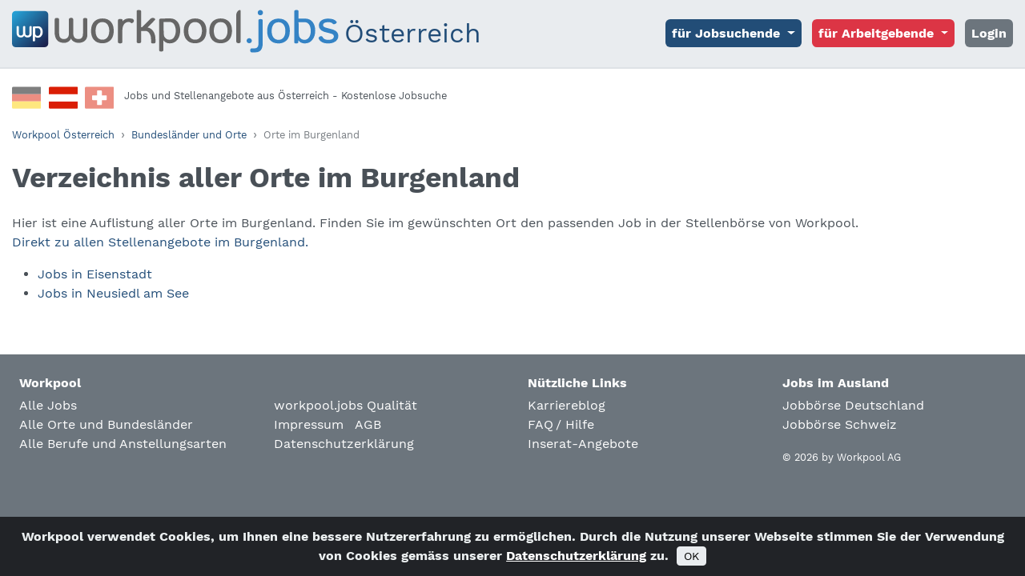

--- FILE ---
content_type: text/html; charset=UTF-8
request_url: https://www.workpool-jobs.at/sitemap-bundesland/burgenland
body_size: 4614
content:
<!DOCTYPE html>
<html lang="de">
<head>
  <meta charset="utf-8" />
  <meta name="viewport" content="width=device-width, initial-scale=1, shrink-to-fit=no" />
  <title>Verzeichnis aller Orte im Burgenland | Workpool Jobs</title>
  <meta name="description" content="Alle wichtigen Orte im Burgenland im Überblick: Jetzt den passenden Job in der Jobbörse finden und direkt bewerben." />
  <meta name="robots" content="index, follow" />
  <link rel="canonical" href="https://www.workpool-jobs.at/sitemap-bundesland/burgenland" />
      <script type="text/javascript">
    function gaOptout() {
      document.cookie = 'optOutPlease=true; expires=Thu, 31 Dec 2099 23:59:59 UTC; path=/';
    }
    if (document.cookie.indexOf('optOutPlease=true') > -1) {
      console.log('GA Tracking deaktiviert');
    }
    else {
      (function(w,d,s,l,i){w[l]=w[l]||[];w[l].push({'gtm.start':
      new Date().getTime(),event:'gtm.js'});var f=d.getElementsByTagName(s)[0],
      j=d.createElement(s),dl=l!='dataLayer'?'&l='+l:'';j.async=true;j.src=
      'https://www.googletagmanager.com/gtm.js?id='+i+dl;f.parentNode.insertBefore(j,f);
      })(window,document,'script','dataLayer','GTM-5V9568XH');
    }
    </script>
    <!-- End Google Tag Manager -->  <link rel="alternate" hreflang="de-AT" href="https://www.workpool-jobs.at/sitemap-bundesland/burgenland" />
  <link rel="alternate" hreflang="x-default" href="https://www.workpool-jobs.ch/sitemap-bundesland/burgenland" />
  <link rel="alternate" hreflang="de-DE" href="https://www.workpool-jobs.de/sitemap-bundesland/burgenland" />
      <link rel="stylesheet" href="/app/js/jquery-confirm/3.3.4/jquery-confirm.min.css" />
<style>
    .jconfirm .jconfirm-box div.jconfirm-content-pane {
        margin-top: 15px;
    }
</style>  <link rel="stylesheet" href="/app/css/style.1759504944.min.css" />
  <link rel="apple-touch-icon" sizes="180x180" href="/favicon/apple-touch-icon.png">
  <link rel="icon" type="image/png" sizes="32x32" href="/favicon/favicon-32x32.png">
  <link rel="icon" type="image/png" sizes="16x16" href="/favicon/favicon-16x16.png">
  <link rel="manifest" href="https://www.workpool-jobs.at/favicon/site.webmanifest">  <link rel="mask-icon" href="/favicon/safari-pinned-tab.svg" color="#006497">
  <link rel="shortcut icon" href="/favicon/favicon.ico">
  <meta name="apple-mobile-web-app-title" content="Workpool">
  <meta name="application-name" content="Workpool">
  <meta name="msapplication-TileColor" content="#006497">
  <meta name="msapplication-config" content="/favicon/browserconfig.xml">
  <meta name="theme-color" content="#006497">
  <meta property="og:title" content="Verzeichnis aller Orte im Burgenland | Workpool Jobs" />
  <meta property="og:type" content="website" />
  <meta property="og:url" content="https://www.workpool-jobs.at/sitemap-bundesland/burgenland" />
  <meta property="og:image" content="https://www.workpool-jobs.at/workpool-og-img-logo.png" />
  <meta property="og:description" content="Alle wichtigen Orte im Burgenland im Überblick: Jetzt den passenden Job in der Jobbörse finden und direkt bewerben." />
  <meta property="og:site_name" content="Jobbörse Workpool Österreich" />
  <meta name="twitter:card" content="summary">
  <meta name="twitter:title" content="Verzeichnis aller Orte im Burgenland | Workpool Jobs">
  <meta name="twitter:description" content="Alle wichtigen Orte im Burgenland im Überblick: Jetzt den passenden Job in der Jobbörse finden und direkt bewerben.">
  <meta name="twitter:image" content="https://www.workpool-jobs.at/workpool-og-img-logo.png">
  <meta itemprop="name" content="Verzeichnis aller Orte im Burgenland | Workpool Jobs">
  <meta itemprop="description" content="Alle wichtigen Orte im Burgenland im Überblick: Jetzt den passenden Job in der Jobbörse finden und direkt bewerben.">
  <meta itemprop="image" content="https://www.workpool-jobs.at/workpool-og-img-logo.png">
    </head>
<body class="bg_standard">
      
  <nav class="navbar navbar-expand-lg fixed-top navbar-light bg-light border-bottom-grau d-print-none">
    <div class="container-fluid">
      <a class="navbar-brand" href="https://www.workpool-jobs.at/" title="workpool.jobs Österreich Home">
        <img src="/app/images/workpool_logo.svg" alt="workpool.jobs Österreich - Logo. Web-Portal für Stellensuchende und Arbeitgeber" class="d-inline-block" /> <span class="d-none align-bottom">Österreich</span>
      </a>
      <button class="navbar-toggler" type="button" data-bs-toggle="collapse" data-bs-target="#navbarWP" aria-controls="navbarWP" aria-expanded="false" aria-label="Toggle navigation">
        <span class="navbar-toggler-icon"></span>
      </button>
      <div class="collapse navbar-collapse" id="navbarWP">
        <ul class="navbar-nav ms-auto">
          <li class="nav-item dropdown">
            <a class="nav-link dropdown-toggle btn btn-dunkelblau text-white" href="#" role="button" data-bs-toggle="dropdown" aria-expanded="false">
              <strong>für Jobsuchende</strong>
            </a>
            <ul class="dropdown-menu">
              <li><a class="dropdown-item" href="https://www.workpool-jobs.at/jobs">Job finden</a></li>
              <li><a class="dropdown-item" href="https://www.workpool-jobs.at/blog/" target="_blank">Karriere-Blog</a></li>
            </ul>
          </li>
          <li class="nav-item dropdown">
            <a class="nav-link dropdown-toggle btn btn-danger text-white" href="#" role="button" data-bs-toggle="dropdown" aria-expanded="false">
              <strong>für Arbeitgebende</strong>
            </a>
            <ul class="dropdown-menu">
              <li><a class="dropdown-item" href="https://www.workpool-jobs.at/wp/inserat-angebote#vorteile">Vorteile</a></li>
              <li><a class="dropdown-item" href="https://www.workpool-jobs.at/wp/inserat-angebote#produkte">Preise</a></li>
              <li><a href="javascript:void(0)" id="login_inserieren" onclick="JaxonjWP.wpModalBetterLoginButton('at', 'stelleninserat'); return false;" class="dropdown-item ajaxbtn">Stelle inserieren</a></li>
              <li><a class="dropdown-item" href="https://www.workpool-jobs.at/wp/inserat-angebote#kontakt">Partner-Angebot</a></li>
            </ul>
          </li><li class="nav-item">
  <a href="javascript:void(0)" id="login" onclick="JaxonjWP.wpModalBetterLoginButton('at', 'loginreg', ''); return false;" class="nav-link btn btn-secondary ajaxbtn text-white"><strong>Login</strong></a></li>
        <li class="nav-item d-lg-none"><a href="javascript:void(0)" onclick="JaxonjWP.wpSaveSessionVars('de')" class="nav-link text-dark"><span class="me-2"><svg xmlns="http://www.w3.org/2000/svg" width="36" height="36" viewBox="0 0 36 36"><title>Workpool Deutschland</title><g><path d="M36.34 13.63h-36.34v-7.57a1.51 1.51 0 0 1 1.51-1.52h33.32a1.51 1.51 0 0 1 1.51 1.52v7.57z"></path><path fill="#da1e05" d="M0 13.63h36.34v9.08h-36.34z"></path><path fill="#FDCF00" d="M36.34 30.28a1.51 1.51 0 0 1-1.51 1.52h-33.32a1.51 1.51 0 0 1-1.51-1.52v-7.57h36.34v7.57z"></path></g></svg></span>Workpool Deutschland</a></li>
        <li class="nav-item d-lg-none"><a href="javascript:void(0)" onclick="JaxonjWP.wpSaveSessionVars('ch')" class="nav-link text-dark"><span class="me-2"><svg xmlns="http://www.w3.org/2000/svg" width="36" height="36" viewBox="0 0 36 36"><title>Workpool Schweiz</title><g><path fill="#DA1E05" d="M36.34 30.28a1.51 1.51 0 0 1-1.51 1.52h-33.32a1.51 1.51 0 0 1-1.51-1.52v-24.22a1.51 1.51 0 0 1 1.51-1.52h33.32a1.51 1.51 0 0 1 1.51 1.52v24.22z"></path><path fill="#FFFFFF" d="M26.5 21.2h-16.66a0.76 0.76 0 0 1-0.75-0.76v-4.54a0.76 0.76 0 0 1 0.75-0.76h16.66a0.76 0.76 0 0 1 0.76 0.76v4.54a0.76 0.76 0 0 1-0.76 0.76z"></path><path fill="#FFFFFF" d="M20.44 27.26h-4.54a0.76 0.76 0 0 1-0.76-0.76v-16.66a0.76 0.76 0 0 1 0.76-0.75h4.54a0.76 0.76 0 0 1 0.76 0.75v16.66a0.76 0.76 0 0 1-0.76 0.76z"></path></g></svg></span>Workpool Schweiz</a></li>
        </ul>
      </div>
    </div>
  </nav>
      <div class="container-fluid main-container bg-white py-5">
          
  <header>
    <div class="d-none d-print-block w-50"><img src="/app/images/workpool_logo.svg" alt="workpool.jobs Österreich - Logo. Web-Portal für Stellensuchende und Arbeitgeber" class="d-inline-block" /> <span class="d-none align-bottom">Österreich</span></div>
    <div class="header_flaggen d-flex flex-row mb-3">
      
        <a href="javascript:void(0)" onclick="JaxonjWP.wpSaveSessionVars('de')" class="d-none d-md-block d-print-none" title="Workpool Deutschland"><svg xmlns="http://www.w3.org/2000/svg" width="36" height="36" viewBox="0 0 36 36"><title>Workpool Deutschland</title><g><path d="M36.34 13.63h-36.34v-7.57a1.51 1.51 0 0 1 1.51-1.52h33.32a1.51 1.51 0 0 1 1.51 1.52v7.57z"></path><path fill="#da1e05" d="M0 13.63h36.34v9.08h-36.34z"></path><path fill="#FDCF00" d="M36.34 30.28a1.51 1.51 0 0 1-1.51 1.52h-33.32a1.51 1.51 0 0 1-1.51-1.52v-7.57h36.34v7.57z"></path></g></svg><span class="d-none">Workpool Deutschland</span></a>
        <span class="active"><svg xmlns="http://www.w3.org/2000/svg" width="36" height="36" viewBox="0 0 36 36"><title>Workpool Österreich</title><g><path fill="#da1e05" d="M36.34 30.28a1.51 1.51 0 0 1-1.51 1.52h-33.32a1.51 1.51 0 0 1-1.51-1.52v-7.57h36.34v7.57z"></path><path fill="#ffffff" d="M0 13.63h36.34v9.08h-36.34z"></path><path fill="#da1e05" d="M36.34 13.63h-36.34v-7.57a1.51 1.51 0 0 1 1.51-1.52h33.32a1.51 1.51 0 0 1 1.51 1.52v7.57z"></path></g></svg><span class="d-none">Workpool Österreich</span></span>
        <a href="javascript:void(0)" onclick="JaxonjWP.wpSaveSessionVars('ch')" class="d-none d-md-block d-print-none" title="Workpool Schweiz"><svg xmlns="http://www.w3.org/2000/svg" width="36" height="36" viewBox="0 0 36 36"><title>Workpool Schweiz</title><g><path fill="#DA1E05" d="M36.34 30.28a1.51 1.51 0 0 1-1.51 1.52h-33.32a1.51 1.51 0 0 1-1.51-1.52v-24.22a1.51 1.51 0 0 1 1.51-1.52h33.32a1.51 1.51 0 0 1 1.51 1.52v24.22z"></path><path fill="#FFFFFF" d="M26.5 21.2h-16.66a0.76 0.76 0 0 1-0.75-0.76v-4.54a0.76 0.76 0 0 1 0.75-0.76h16.66a0.76 0.76 0 0 1 0.76 0.76v4.54a0.76 0.76 0 0 1-0.76 0.76z"></path><path fill="#FFFFFF" d="M20.44 27.26h-4.54a0.76 0.76 0 0 1-0.76-0.76v-16.66a0.76 0.76 0 0 1 0.76-0.75h4.54a0.76 0.76 0 0 1 0.76 0.75v16.66a0.76 0.76 0 0 1-0.76 0.76z"></path></g></svg><span class="d-none">Workpool Schweiz</span></a>
      <div class="d-flex flex-row"><small>Jobs und Stellenangebote aus Österreich - Kostenlose Jobsuche</small></div>
    </div>
  </header>
        
        
  <div id="msg_container">
  <noscript>
    <div class="alert alert-danger" role="alert">Bitte aktivieren Sie JavaScript und öffnen Sie das Browserfenster neu, um das Portal nutzen zu können.</div>
  </noscript></div>
        
    <nav aria-label="breadcrumb">
      <ol class="breadcrumb bg-transparent p-0 mb-1">
        <li class="breadcrumb-item"><a href="https://www.workpool-jobs.at/"><small>Workpool Österreich</small></a></li><li class="breadcrumb-item"><a href="https://www.workpool-jobs.at/sitemap-orte"><small>Bundesländer und Orte</small></a></li><li class="breadcrumb-item active" aria-current="page"><small style="line-height:2">Orte im Burgenland</small></li>
      </ol>
    </nav>
    <script type="application/ld+json"> { "@context": "https://schema.org", "@type": "BreadcrumbList", "itemListElement": [{ "@type": "ListItem", "position": 1, "name": "Workpool Österreich", "item": "https://www.workpool-jobs.at/" }, { "@type": "ListItem", "position": 2, "name": "Bundesländer und Orte", "item": "https://www.workpool-jobs.at/sitemap-orte" }, { "@type": "ListItem", "position": 3, "name": "Orte im Burgenland" } ] } </script>
        <section role="main" class="row">
          
  <div class="inhaltscontainer col-12">
    
    <h1>Verzeichnis aller Orte im Burgenland</h1>
    <p>Hier ist eine Auflistung aller Orte im Burgenland. Finden Sie im gewünschten Ort den passenden Job in der Stellenbörse von Workpool.  <br /><a href="https://www.workpool-jobs.at/burgenland-jobs">Direkt zu allen Stellenangebote im Burgenland.</a></p>
      <ul><li><a href="https://www.workpool-jobs.at/eisenstadt-jobs">Jobs in Eisenstadt</a></li><li><a href="https://www.workpool-jobs.at/neusiedl-jobs">Jobs in Neusiedl am See</a></li></ul>
  </div>
        </section>
      </div>
      
  <footer class="footer-container bg-middle text-white d-print-none">
    <nav class="container-fluid pt-4 pe-3 pb-2 ps-4">
      <div class="row">
        <div class="col-12 col-md-6 col-xl-3">
          <p class="mb-1"><strong>Workpool</strong></p>
          <ul class="list-unstyled">
            <li><a href="https://www.workpool-jobs.at/jobs" class="text-white">Alle Jobs</a></li>
            <li><a href="https://www.workpool-jobs.at/sitemap-orte" class="text-white">Alle Orte und Bundesländer</a></li>
            <li><a href="https://www.workpool-jobs.at/sitemap-berufe" class="text-white">Alle Berufe und Anstellungsarten</a></li>
            
          </ul>
        </div>
        <div class="col-12 col-md-6 col-xl-3">
          <p class="mb-1 d-none d-sm-block">&nbsp;</p>
          <ul class="list-unstyled">
            <li><a href="https://www.workpool-jobs.at/wp/ueber-uns/qualitaet" class="text-white">workpool.jobs Qualität</a></li>
            <li><a href="https://www.workpool-jobs.at/wp/ueber-uns/impressum" class="text-white">Impressum</a> &nbsp; <a href="https://www.workpool-jobs.at/wp/ueber-uns/agb" class="text-white">AGB</a></li>
            <li><a href="https://www.workpool-jobs.at/wp/ueber-uns/impressum/datenschutzerklaerung" class="text-white">Daten&shy;schutz&shy;erklärung</a></li>
          </ul>
        </div>
        <div class="col-12 col-md-6 col-xl-3">
          <p class="mb-1"><strong>Nützliche Links</strong></p>
          <ul class="list-unstyled">
            <li><a href="https://www.workpool-jobs.at/blog" target="_blank" class="text-white">Karriere&shy;blog</a></li>
            <li><a href="https://www.workpool-jobs.at/wp/faq-hilfe" class="text-white">FAQ&thinsp;/ Hilfe</a></li>
            <li><a href="https://www.workpool-jobs.at/wp/inserat-angebote#produkte" class="text-white">Inserat-Angebote</a></li>
          </ul>
        </div>
        <div class="col-12 col-md-6 col-xl-3">
          <p class="mb-1"><strong>Jobs im Ausland</strong></p>
          <ul class="list-unstyled">
            <li><a href="https://www.workpool-jobs.de/" class="text-white" rel="nofollow">Jobbörse Deutschland</a></li><li><a href="https://www.workpool-jobs.ch/" class="text-white" rel="nofollow">Jobbörse Schweiz</a></li>
            <li class="mt-3"><small>&copy; 2026 by Workpool AG</small></li>
          </ul>
        </div>
      </div>
    </nav>
  </footer>
  <a id="js-back-to-top" href="#" class="i_link js-back-to-top d-print-none" role="button" title="nach oben"><svg class="svg-icon" xmlns="http://www.w3.org/2000/svg" width="32" height="32" viewBox="0 0 32 32"><rect class="svg-icon-bg" data-element="frame" x="0" y="0" width="32" height="32" rx="16" ry="16" stroke="none"></rect><g transform="translate(4 4) scale(0.75)"><polygon points="3.586,13 8,17.414 13,12.414 13,31 19,31 19,12.414 24,17.414 28.414,13 16,0.586 "></polygon></g></svg><span class="d-none">top</span></a>
    <div class="alert text-center cookiebanner" role="alert">
    <strong>Work&shy;pool ver&shy;wen&shy;det Coo&shy;kies, um Ih&shy;nen ei&shy;ne bes&shy;se&shy;re Nut&shy;zer&shy;er&shy;fah&shy;rung zu er&shy;mög&shy;li&shy;chen. Durch die Nut&shy;zung un&shy;se&shy;rer Web&shy;sei&shy;te stim&shy;men Sie der Ver&shy;wen&shy;dung von Coo&shy;kies ge&shy;mäss un&shy;se&shy;rer <a href="https://www.workpool-jobs.at/wp/ueber-uns/impressum/datenschutzerklaerung" class="text-white">Da&shy;ten&shy;schutz&shy;er&shy;klä&shy;rung</a> zu. 
    <button type="button" class="btn btn-light btn-sm wpcookieok" aria-label="schliessen">OK</button></strong>
  </div><script>/* <![CDATA[ */
  var js_scrollto = "0";
/* ]]> */</script> 
<script src="/app/js/scripts.1759506287.min.js"></script>
<script type="text/javascript" src="/app/js/jaxon-js-link-to-vendor/jaxon.core.min.js"  charset="UTF-8"></script>

<script type="text/javascript" src="/app/js/jquery-confirm/3.3.4/jquery-confirm.min.js"></script>

<script type="text/javascript"  charset="UTF-8">
/* <![CDATA[ */
try {
    if(typeof jaxon.config == undefined)
        jaxon.config = {};
}
catch(e) {
    jaxon = {};
    jaxon.config = {};
};

jaxon.config.requestURI = "/special/jaxon_ajax.php";
jaxon.config.statusMessages = false;
jaxon.config.waitCursor = true;
jaxon.config.version = "Jaxon 4.x";
jaxon.config.defaultMode = "asynchronous";
jaxon.config.defaultMethod = "POST";
jaxon.config.responseType = "JSON";

JaxonjWP = {};
JaxonjWP.wpCloseJConfirmModal = function() {
    return jaxon.request({ jxncls: 'jWP', jxnmthd: 'wpCloseJConfirmModal' }, { parameters: arguments });
};
JaxonjWP.wpCheckForm = function() {
    return jaxon.request({ jxncls: 'jWP', jxnmthd: 'wpCheckForm' }, { parameters: arguments });
};
JaxonjWP.wpDoRedirect = function() {
    return jaxon.request({ jxncls: 'jWP', jxnmthd: 'wpDoRedirect' }, { parameters: arguments });
};
JaxonjWP.wpModalSaveSearchAsJobMelder = function() {
    return jaxon.request({ jxncls: 'jWP', jxnmthd: 'wpModalSaveSearchAsJobMelder' }, { parameters: arguments });
};
JaxonjWP.wpCheckFormJobMelder = function() {
    return jaxon.request({ jxncls: 'jWP', jxnmthd: 'wpCheckFormJobMelder' }, { parameters: arguments });
};
JaxonjWP.wpModalBetterLoginButton = function() {
    return jaxon.request({ jxncls: 'jWP', jxnmthd: 'wpModalBetterLoginButton' }, { parameters: arguments });
};
JaxonjWP.wpModalBetterLogin = function() {
    return jaxon.request({ jxncls: 'jWP', jxnmthd: 'wpModalBetterLogin' }, { parameters: arguments });
};
JaxonjWP.wpModalBetterForgottenPassword = function() {
    return jaxon.request({ jxncls: 'jWP', jxnmthd: 'wpModalBetterForgottenPassword' }, { parameters: arguments });
};
JaxonjWP.wpModalBetterRegister = function() {
    return jaxon.request({ jxncls: 'jWP', jxnmthd: 'wpModalBetterRegister' }, { parameters: arguments });
};
JaxonjWP.wpMyWpChangeLoginSubmit = function() {
    return jaxon.request({ jxncls: 'jWP', jxnmthd: 'wpMyWpChangeLoginSubmit' }, { parameters: arguments });
};
JaxonjWP.wpLogout = function() {
    return jaxon.request({ jxncls: 'jWP', jxnmthd: 'wpLogout' }, { parameters: arguments });
};
JaxonjWP.wpModalTextWindow = function() {
    return jaxon.request({ jxncls: 'jWP', jxnmthd: 'wpModalTextWindow' }, { parameters: arguments });
};
JaxonjWP.wpModalRestoreRegisterForm = function() {
    return jaxon.request({ jxncls: 'jWP', jxnmthd: 'wpModalRestoreRegisterForm' }, { parameters: arguments });
};
JaxonjWP.wpModalInfoWindow = function() {
    return jaxon.request({ jxncls: 'jWP', jxnmthd: 'wpModalInfoWindow' }, { parameters: arguments });
};
JaxonjWP.wpModalInseratVorschau = function() {
    return jaxon.request({ jxncls: 'jWP', jxnmthd: 'wpModalInseratVorschau' }, { parameters: arguments });
};
JaxonjWP.wpModalLoginAufforderung = function() {
    return jaxon.request({ jxncls: 'jWP', jxnmthd: 'wpModalLoginAufforderung' }, { parameters: arguments });
};
JaxonjWP.wpButtonActonMailto = function() {
    return jaxon.request({ jxncls: 'jWP', jxnmthd: 'wpButtonActonMailto' }, { parameters: arguments });
};
JaxonjWP.wpModalBewerbungFormular = function() {
    return jaxon.request({ jxncls: 'jWP', jxnmthd: 'wpModalBewerbungFormular' }, { parameters: arguments });
};
JaxonjWP.wpModalBewerbungSpeichern = function() {
    return jaxon.request({ jxncls: 'jWP', jxnmthd: 'wpModalBewerbungSpeichern' }, { parameters: arguments });
};
JaxonjWP.wpModalBewerbungVorschau = function() {
    return jaxon.request({ jxncls: 'jWP', jxnmthd: 'wpModalBewerbungVorschau' }, { parameters: arguments });
};
JaxonjWP.wpModalBewerbungSubmit = function() {
    return jaxon.request({ jxncls: 'jWP', jxnmthd: 'wpModalBewerbungSubmit' }, { parameters: arguments });
};
JaxonjWP.wpBewerbungArchivieren = function() {
    return jaxon.request({ jxncls: 'jWP', jxnmthd: 'wpBewerbungArchivieren' }, { parameters: arguments });
};
JaxonjWP.wpPrintDiv = function() {
    return jaxon.request({ jxncls: 'jWP', jxnmthd: 'wpPrintDiv' }, { parameters: arguments });
};
JaxonjWP.wpModalKaufen = function() {
    return jaxon.request({ jxncls: 'jWP', jxnmthd: 'wpModalKaufen' }, { parameters: arguments });
};
JaxonjWP.wpModalKaufenSubmit = function() {
    return jaxon.request({ jxncls: 'jWP', jxnmthd: 'wpModalKaufenSubmit' }, { parameters: arguments });
};
JaxonjWP.wpModalConfirmation = function() {
    return jaxon.request({ jxncls: 'jWP', jxnmthd: 'wpModalConfirmation' }, { parameters: arguments });
};
JaxonjWP.wpModalConfirmationSubmit = function() {
    return jaxon.request({ jxncls: 'jWP', jxnmthd: 'wpModalConfirmationSubmit' }, { parameters: arguments });
};
JaxonjWP.wpModalEmpfehlung = function() {
    return jaxon.request({ jxncls: 'jWP', jxnmthd: 'wpModalEmpfehlung' }, { parameters: arguments });
};
JaxonjWP.wpModalEmpfehlungSubmit = function() {
    return jaxon.request({ jxncls: 'jWP', jxnmthd: 'wpModalEmpfehlungSubmit' }, { parameters: arguments });
};
JaxonjWP.wpInserat2Merkzettel = function() {
    return jaxon.request({ jxncls: 'jWP', jxnmthd: 'wpInserat2Merkzettel' }, { parameters: arguments });
};
JaxonjWP.wpInseratVerwaltungAktion = function() {
    return jaxon.request({ jxncls: 'jWP', jxnmthd: 'wpInseratVerwaltungAktion' }, { parameters: arguments });
};
JaxonjWP.wpErweiterteSucheChangeLand = function() {
    return jaxon.request({ jxncls: 'jWP', jxnmthd: 'wpErweiterteSucheChangeLand' }, { parameters: arguments });
};
JaxonjWP.wpSaveSessionVars = function() {
    return jaxon.request({ jxncls: 'jWP', jxnmthd: 'wpSaveSessionVars' }, { parameters: arguments });
};
JaxonjWP.wpDocumentsChangeTable = function() {
    return jaxon.request({ jxncls: 'jWP', jxnmthd: 'wpDocumentsChangeTable' }, { parameters: arguments });
};
JaxonjWP.wpChangeSort = function() {
    return jaxon.request({ jxncls: 'jWP', jxnmthd: 'wpChangeSort' }, { parameters: arguments });
};

jaxon.dialogs = {};
jaxon.dialogs.jconfirm = {
    dialog: null,
    show: (args) => {
        // Add buttons
        for(key in args.data.buttons)
        {
            button = args.data.buttons[key];
            button.action = button.action !== 'close' ? new Function(button.action) :
                () => jaxon.dialogs.jconfirm.dialog.close();
        }
        args.data.closeIcon = true;
        if((jaxon.dialogs.jconfirm.dialog))
        {
            jaxon.dialogs.jconfirm.dialog.close();
        }
        jaxon.dialogs.jconfirm.dialog = $.confirm(args.data);
    },
    hide: (args) => {
        if((jaxon.dialogs.jconfirm.dialog))
        {
            jaxon.dialogs.jconfirm.dialog.close();
        }
        jaxon.dialogs.jconfirm.dialog = null;
    },
    success: (content, title) => $.alert({content: content, title: title, type: 'green', icon: 'fa fa-success'}),
    info: (content, title) => $.alert({content: content, title: title, type: 'blue', icon: 'fa fa-info'}),
    warning: (content, title) => $.alert({content: content, title: title, type: 'orange', icon: 'fa fa-warning'}),
    error: (content, title) => $.alert({content: content, title: title, type: 'red', icon: 'fa fa-error'}),
    confirm: (question, title, yesCallback, noCallback) => $.confirm({
        title: title,
        content: question,
        buttons: {
            yes: {
                btnClass: "btn-blue",
                text: "Yes",
                action: yesCallback
            },
            no: {
                text: "No",
                action: noCallback ?? (() => {}),
            }
        }
    }),
};

jaxon.dom.ready(function() {
jaxon.command.handler.register("jquery", (args) => jaxon.cmd.script.execute(args));

jaxon.command.handler.register("bags.set", (args) => {
        for (const bag in args.data) {
            jaxon.ajax.parameters.bags[bag] = args.data[bag];
        }
    });

jaxon.command.handler.register("jconfirm.show", jaxon.dialogs.jconfirm.show);
    jaxon.command.handler.register("jconfirm.hide", jaxon.dialogs.jconfirm.hide);
    jaxon.command.handler.register("jconfirm.alert", (args) => $.alert(args.data));
});

    jaxon.command.handler.register("rd", (command) => {
        const { data: sUrl, delay: nDelay } = command;
        if (nDelay <= 0) {
            window.location = sUrl;
            return true;
        }
        window.setTimeout(() => window.location = sUrl, nDelay * 1000);
        return true;
    });

/* ]]> */
</script>
</body>
</html>

--- FILE ---
content_type: image/svg+xml
request_url: https://www.workpool-jobs.at/app/images/workpool_logo.svg
body_size: 302
content:
<?xml version="1.0" encoding="UTF-8" standalone="no"?>
<!DOCTYPE svg PUBLIC "-//W3C//DTD SVG 1.1//EN" "http://www.w3.org/Graphics/SVG/1.1/DTD/svg11.dtd">
<svg width="100%" height="100%" viewBox="0 0 408 54" version="1.1" xmlns="http://www.w3.org/2000/svg" xmlns:xlink="http://www.w3.org/1999/xlink" xml:space="preserve" xmlns:serif="http://www.serif.com/" style="fill-rule:evenodd;clip-rule:evenodd;stroke-linejoin:round;stroke-miterlimit:2;">
    <g transform="matrix(1.00592,0,0,1.00592,-0.903757,-1.82153)">
        <g transform="matrix(1.00226,0,0,1,-0.103825,-0.469971)">
            <path d="M45.898,8.5C45.898,6.016 43.887,4 41.409,4L5.49,4C3.012,4 1,6.016 1,8.5L1,44.5C1,46.984 3.012,49 5.49,49L41.409,49C43.887,49 45.898,46.984 45.898,44.5L45.898,8.5Z" style="fill:url(#_Linear1);"/>
        </g>
        <g transform="matrix(1,0,0,1,-0.634555,11.3639)">
            <g transform="matrix(26,0,0,26,6,25)">
                <path d="M0.569,0.002C0.532,0.002 0.498,-0.007 0.466,-0.025C0.439,-0.041 0.419,-0.061 0.408,-0.085C0.378,-0.027 0.327,0.002 0.258,0.002C0.116,0.002 0.045,-0.08 0.046,-0.243L0.048,-0.501C0.048,-0.528 0.064,-0.542 0.096,-0.542C0.134,-0.542 0.153,-0.528 0.153,-0.501L0.153,-0.26C0.153,-0.201 0.157,-0.161 0.165,-0.14C0.178,-0.106 0.208,-0.088 0.253,-0.088C0.285,-0.088 0.31,-0.098 0.329,-0.119C0.347,-0.138 0.356,-0.163 0.356,-0.194L0.356,-0.501C0.355,-0.515 0.361,-0.526 0.375,-0.534C0.386,-0.541 0.398,-0.544 0.411,-0.544C0.444,-0.544 0.461,-0.53 0.461,-0.501L0.461,-0.214C0.461,-0.13 0.497,-0.088 0.569,-0.088C0.632,-0.088 0.663,-0.127 0.663,-0.203L0.663,-0.5C0.661,-0.514 0.667,-0.525 0.68,-0.533C0.691,-0.539 0.703,-0.542 0.716,-0.542C0.75,-0.542 0.768,-0.528 0.768,-0.501L0.768,-0.175C0.768,-0.118 0.748,-0.074 0.71,-0.042C0.674,-0.013 0.627,0.002 0.569,0.002Z" style="fill:white;fill-rule:nonzero;"/>
            </g>
            <g transform="matrix(26,0,0,26,26.2664,25)">
                <path d="M0.458,-0.074C0.416,-0.014 0.357,0.016 0.281,0.016C0.226,0.016 0.181,-0.004 0.146,-0.043L0.146,0.163C0.143,0.182 0.126,0.191 0.095,0.191C0.063,0.191 0.047,0.182 0.047,0.163L0.047,-0.494C0.047,-0.517 0.065,-0.528 0.101,-0.528L0.257,-0.53C0.262,-0.531 0.272,-0.531 0.286,-0.531C0.361,-0.531 0.418,-0.504 0.459,-0.45C0.496,-0.401 0.514,-0.34 0.514,-0.265C0.514,-0.189 0.496,-0.126 0.458,-0.074ZM0.385,-0.373C0.367,-0.412 0.339,-0.435 0.302,-0.442L0.286,-0.442L0.154,-0.442L0.154,-0.262C0.155,-0.191 0.16,-0.148 0.169,-0.134C0.195,-0.092 0.23,-0.071 0.274,-0.071C0.319,-0.071 0.354,-0.092 0.377,-0.133C0.397,-0.167 0.407,-0.209 0.407,-0.258C0.407,-0.303 0.4,-0.341 0.385,-0.373Z" style="fill:white;fill-rule:nonzero;"/>
            </g>
        </g>
        <g transform="matrix(1.0014,0,0,1,50.8838,43.0261)">
            <g transform="matrix(57,0,0,57,0,0)">
                <path d="M0.569,0.002C0.535,0.002 0.503,-0.006 0.474,-0.022C0.44,-0.04 0.419,-0.064 0.409,-0.094C0.396,-0.064 0.376,-0.041 0.349,-0.024C0.322,-0.007 0.291,0.002 0.258,0.002C0.119,0.002 0.05,-0.079 0.051,-0.242L0.053,-0.506C0.053,-0.53 0.067,-0.542 0.096,-0.542C0.131,-0.542 0.148,-0.53 0.148,-0.506L0.148,-0.259C0.148,-0.198 0.152,-0.157 0.16,-0.136C0.174,-0.099 0.205,-0.081 0.253,-0.081C0.286,-0.081 0.312,-0.091 0.332,-0.112C0.351,-0.133 0.361,-0.16 0.361,-0.192L0.361,-0.505C0.359,-0.517 0.365,-0.527 0.377,-0.535C0.387,-0.541 0.398,-0.544 0.411,-0.544C0.441,-0.544 0.456,-0.531 0.456,-0.506L0.456,-0.213C0.456,-0.125 0.494,-0.081 0.569,-0.081C0.635,-0.081 0.668,-0.121 0.668,-0.202L0.668,-0.504C0.666,-0.517 0.671,-0.526 0.683,-0.533C0.692,-0.539 0.703,-0.542 0.716,-0.542C0.747,-0.542 0.763,-0.53 0.763,-0.505L0.763,-0.174C0.763,-0.118 0.744,-0.074 0.707,-0.042C0.672,-0.013 0.626,0.002 0.569,0.002Z" style="fill:rgb(102,102,102);fill-rule:nonzero;"/>
            </g>
            <g transform="matrix(57,0,0,57,46.3682,0)">
                <path d="M0.404,-0.02C0.365,0.001 0.323,0.011 0.277,0.011C0.196,0.011 0.134,-0.014 0.091,-0.065C0.05,-0.112 0.03,-0.177 0.03,-0.26C0.03,-0.355 0.057,-0.427 0.111,-0.473C0.157,-0.511 0.212,-0.53 0.277,-0.53C0.357,-0.53 0.418,-0.505 0.462,-0.456C0.503,-0.409 0.523,-0.346 0.523,-0.267C0.523,-0.146 0.484,-0.064 0.404,-0.02ZM0.392,-0.392C0.365,-0.432 0.327,-0.451 0.277,-0.451C0.225,-0.451 0.186,-0.431 0.16,-0.391C0.139,-0.357 0.128,-0.313 0.128,-0.26C0.128,-0.206 0.139,-0.162 0.16,-0.128C0.186,-0.088 0.225,-0.067 0.277,-0.067C0.329,-0.067 0.368,-0.088 0.394,-0.13C0.415,-0.164 0.426,-0.208 0.426,-0.262C0.426,-0.315 0.414,-0.358 0.392,-0.392Z" style="fill:rgb(102,102,102);fill-rule:nonzero;"/>
            </g>
            <g transform="matrix(57,0,0,57,78.0688,0)">
                <path d="M0.354,-0.427C0.348,-0.427 0.344,-0.429 0.34,-0.433C0.331,-0.446 0.314,-0.453 0.29,-0.453C0.243,-0.453 0.208,-0.432 0.183,-0.391C0.164,-0.359 0.155,-0.317 0.155,-0.265L0.155,-0.013C0.153,0.005 0.136,0.013 0.104,0.013C0.074,0.013 0.06,0.004 0.06,-0.013L0.06,-0.472L0.06,-0.487L0.06,-0.492C0.06,-0.511 0.077,-0.52 0.112,-0.52C0.143,-0.52 0.159,-0.51 0.159,-0.491L0.159,-0.469C0.195,-0.51 0.242,-0.531 0.297,-0.531C0.345,-0.531 0.375,-0.526 0.389,-0.514C0.4,-0.504 0.406,-0.493 0.406,-0.48C0.406,-0.467 0.401,-0.455 0.39,-0.444C0.379,-0.433 0.367,-0.427 0.354,-0.427Z" style="fill:rgb(102,102,102);fill-rule:nonzero;"/>
            </g>
            <g transform="matrix(57,0,0,57,101.086,0)">
                <path d="M0.419,0.015C0.39,0.015 0.375,0.006 0.375,-0.012L0.375,-0.076C0.375,-0.117 0.367,-0.155 0.349,-0.189C0.329,-0.229 0.3,-0.252 0.264,-0.258L0.247,-0.258L0.158,-0.258L0.158,-0.018C0.158,0 0.141,0.009 0.107,0.009C0.078,0.009 0.063,0 0.063,-0.018L0.063,-0.688C0.063,-0.706 0.078,-0.714 0.108,-0.714C0.141,-0.714 0.158,-0.706 0.158,-0.688L0.158,-0.338L0.179,-0.338L0.356,-0.516C0.374,-0.534 0.393,-0.543 0.414,-0.543C0.425,-0.543 0.436,-0.54 0.446,-0.534C0.459,-0.527 0.465,-0.519 0.465,-0.508C0.465,-0.504 0.463,-0.5 0.459,-0.496L0.299,-0.334C0.357,-0.323 0.401,-0.291 0.431,-0.238C0.458,-0.193 0.471,-0.139 0.471,-0.076L0.471,-0.012C0.469,0.006 0.452,0.015 0.419,0.015Z" style="fill:rgb(102,102,102);fill-rule:nonzero;"/>
            </g>
            <g transform="matrix(57,0,0,57,129.586,0)">
                <path d="M0.455,-0.076C0.413,-0.016 0.355,0.013 0.281,0.013C0.223,0.013 0.176,-0.01 0.141,-0.055L0.141,0.167C0.139,0.183 0.124,0.191 0.095,0.191C0.067,0.191 0.052,0.183 0.052,0.167L0.052,-0.499C0.052,-0.518 0.069,-0.528 0.101,-0.528L0.257,-0.53C0.262,-0.531 0.271,-0.531 0.286,-0.531C0.359,-0.531 0.415,-0.505 0.455,-0.452C0.491,-0.404 0.509,-0.342 0.509,-0.267C0.509,-0.191 0.491,-0.127 0.455,-0.076ZM0.389,-0.378C0.37,-0.419 0.341,-0.444 0.303,-0.451L0.286,-0.451L0.149,-0.451L0.149,-0.263C0.15,-0.191 0.155,-0.147 0.165,-0.132C0.192,-0.088 0.228,-0.066 0.274,-0.066C0.321,-0.066 0.357,-0.087 0.381,-0.13C0.402,-0.166 0.412,-0.209 0.412,-0.26C0.412,-0.305 0.404,-0.345 0.389,-0.378Z" style="fill:rgb(102,102,102);fill-rule:nonzero;"/>
            </g>
            <g transform="matrix(57,0,0,57,161.287,0)">
                <path d="M0.404,-0.02C0.365,0.001 0.323,0.011 0.277,0.011C0.196,0.011 0.134,-0.014 0.091,-0.065C0.05,-0.112 0.03,-0.177 0.03,-0.26C0.03,-0.355 0.057,-0.427 0.111,-0.473C0.157,-0.511 0.212,-0.53 0.277,-0.53C0.357,-0.53 0.418,-0.505 0.462,-0.456C0.503,-0.409 0.523,-0.346 0.523,-0.267C0.523,-0.146 0.484,-0.064 0.404,-0.02ZM0.392,-0.392C0.365,-0.432 0.327,-0.451 0.277,-0.451C0.225,-0.451 0.186,-0.431 0.16,-0.391C0.139,-0.357 0.128,-0.313 0.128,-0.26C0.128,-0.206 0.139,-0.162 0.16,-0.128C0.186,-0.088 0.225,-0.067 0.277,-0.067C0.329,-0.067 0.368,-0.088 0.394,-0.13C0.415,-0.164 0.426,-0.208 0.426,-0.262C0.426,-0.315 0.414,-0.358 0.392,-0.392Z" style="fill:rgb(102,102,102);fill-rule:nonzero;"/>
            </g>
            <g transform="matrix(57,0,0,57,192.987,0)">
                <path d="M0.404,-0.02C0.365,0.001 0.323,0.011 0.277,0.011C0.196,0.011 0.134,-0.014 0.091,-0.065C0.05,-0.112 0.03,-0.177 0.03,-0.26C0.03,-0.355 0.057,-0.427 0.111,-0.473C0.157,-0.511 0.212,-0.53 0.277,-0.53C0.357,-0.53 0.418,-0.505 0.462,-0.456C0.503,-0.409 0.523,-0.346 0.523,-0.267C0.523,-0.146 0.484,-0.064 0.404,-0.02ZM0.392,-0.392C0.365,-0.432 0.327,-0.451 0.277,-0.451C0.225,-0.451 0.186,-0.431 0.16,-0.391C0.139,-0.357 0.128,-0.313 0.128,-0.26C0.128,-0.206 0.139,-0.162 0.16,-0.128C0.186,-0.088 0.225,-0.067 0.277,-0.067C0.329,-0.067 0.368,-0.088 0.394,-0.13C0.415,-0.164 0.426,-0.208 0.426,-0.262C0.426,-0.315 0.414,-0.358 0.392,-0.392Z" style="fill:rgb(102,102,102);fill-rule:nonzero;"/>
            </g>
            <g transform="matrix(57,0,0,57,224.688,0)">
                <path d="M0.11,0.009C0.077,0.009 0.061,-0.003 0.061,-0.028L0.061,-0.62C0.061,-0.638 0.069,-0.658 0.084,-0.679C0.101,-0.702 0.118,-0.713 0.136,-0.713C0.149,-0.713 0.156,-0.703 0.156,-0.683L0.156,-0.028C0.156,-0.003 0.141,0.009 0.11,0.009Z" style="fill:rgb(102,102,102);fill-rule:nonzero;"/>
            </g>
        </g>
        <g transform="matrix(1.0014,0,0,1,287.409,43.2209)">
            <g transform="matrix(57,0,0,57,0,0)">
                <path d="M0.14,0.006C0.123,0.006 0.11,0.001 0.099,-0.01C0.088,-0.02 0.083,-0.033 0.083,-0.048C0.083,-0.063 0.088,-0.076 0.099,-0.087C0.11,-0.097 0.124,-0.103 0.14,-0.103C0.156,-0.103 0.169,-0.097 0.18,-0.087C0.191,-0.076 0.197,-0.063 0.197,-0.048C0.197,-0.033 0.191,-0.02 0.18,-0.009C0.169,0.001 0.155,0.006 0.14,0.006Z" style="fill:rgb(52,131,197);fill-rule:nonzero;"/>
            </g>
            <g transform="matrix(57,0,0,57,15.8364,0)">
                <path d="M0.104,-0.603C0.088,-0.603 0.074,-0.608 0.063,-0.619C0.052,-0.631 0.047,-0.644 0.047,-0.66C0.047,-0.676 0.052,-0.69 0.063,-0.701C0.074,-0.712 0.088,-0.718 0.104,-0.718C0.119,-0.718 0.133,-0.712 0.144,-0.701C0.156,-0.69 0.161,-0.676 0.161,-0.66C0.161,-0.644 0.156,-0.631 0.144,-0.619C0.133,-0.608 0.119,-0.603 0.104,-0.603ZM-0.002,0.205L-0.089,0.205C-0.107,0.203 -0.116,0.189 -0.116,0.163C-0.116,0.135 -0.107,0.12 -0.089,0.118L-0.019,0.118C0.036,0.118 0.063,0.081 0.063,0.007C0.063,0 0.063,-0.011 0.062,-0.026C0.061,-0.041 0.061,-0.052 0.061,-0.06L0.061,-0.492C0.061,-0.511 0.077,-0.52 0.108,-0.52C0.14,-0.52 0.156,-0.511 0.156,-0.492L0.156,0.001C0.156,0.137 0.103,0.205 -0.002,0.205Z" style="fill:rgb(52,131,197);fill-rule:nonzero;"/>
            </g>
            <g transform="matrix(57,0,0,57,28.5,0)">
                <path d="M0.404,-0.02C0.365,0.001 0.323,0.011 0.277,0.011C0.196,0.011 0.134,-0.014 0.091,-0.065C0.05,-0.112 0.03,-0.177 0.03,-0.26C0.03,-0.355 0.057,-0.427 0.111,-0.473C0.157,-0.511 0.212,-0.53 0.277,-0.53C0.357,-0.53 0.418,-0.505 0.462,-0.456C0.503,-0.409 0.523,-0.346 0.523,-0.267C0.523,-0.146 0.484,-0.064 0.404,-0.02ZM0.392,-0.392C0.365,-0.432 0.327,-0.451 0.277,-0.451C0.225,-0.451 0.186,-0.431 0.16,-0.391C0.139,-0.357 0.128,-0.313 0.128,-0.26C0.128,-0.206 0.139,-0.162 0.16,-0.128C0.186,-0.088 0.225,-0.067 0.277,-0.067C0.329,-0.067 0.368,-0.088 0.394,-0.13C0.415,-0.164 0.426,-0.208 0.426,-0.262C0.426,-0.315 0.414,-0.358 0.392,-0.392Z" style="fill:rgb(52,131,197);fill-rule:nonzero;"/>
            </g>
            <g transform="matrix(57,0,0,57,60.2007,0)">
                <path d="M0.464,-0.077C0.423,-0.018 0.365,0.011 0.291,0.011C0.232,0.011 0.186,-0.011 0.151,-0.057L0.151,-0.013C0.149,0.003 0.133,0.011 0.105,0.011C0.076,0.011 0.062,0.003 0.062,-0.013L0.062,-0.688C0.062,-0.708 0.078,-0.718 0.111,-0.718C0.142,-0.718 0.157,-0.708 0.157,-0.688L0.157,-0.531L0.295,-0.531C0.368,-0.531 0.425,-0.505 0.465,-0.452C0.501,-0.404 0.519,-0.343 0.519,-0.268C0.519,-0.192 0.501,-0.128 0.464,-0.077ZM0.399,-0.378C0.38,-0.419 0.35,-0.443 0.312,-0.45L0.294,-0.45L0.157,-0.45L0.159,-0.264C0.16,-0.192 0.165,-0.148 0.174,-0.133C0.201,-0.089 0.238,-0.067 0.284,-0.067C0.331,-0.067 0.367,-0.089 0.391,-0.132C0.412,-0.167 0.422,-0.21 0.422,-0.26C0.422,-0.306 0.414,-0.345 0.399,-0.378Z" style="fill:rgb(52,131,197);fill-rule:nonzero;"/>
            </g>
            <g transform="matrix(57,0,0,57,91.9014,0)">
                <path d="M0.363,-0.01C0.33,0.004 0.29,0.011 0.243,0.011C0.141,0.011 0.073,-0.023 0.039,-0.091C0.037,-0.094 0.036,-0.098 0.036,-0.102C0.036,-0.114 0.042,-0.125 0.054,-0.134C0.067,-0.144 0.079,-0.148 0.091,-0.148C0.103,-0.148 0.112,-0.144 0.12,-0.134C0.139,-0.09 0.18,-0.067 0.242,-0.067C0.326,-0.067 0.368,-0.093 0.368,-0.145C0.368,-0.163 0.36,-0.177 0.343,-0.188C0.332,-0.195 0.302,-0.205 0.254,-0.217C0.199,-0.23 0.164,-0.24 0.149,-0.246C0.078,-0.273 0.042,-0.318 0.042,-0.379C0.042,-0.431 0.064,-0.471 0.108,-0.498C0.145,-0.519 0.191,-0.53 0.246,-0.53C0.333,-0.53 0.392,-0.508 0.424,-0.465L0.425,-0.464C0.429,-0.46 0.43,-0.455 0.43,-0.451C0.43,-0.439 0.423,-0.428 0.408,-0.42C0.395,-0.412 0.382,-0.408 0.37,-0.408C0.358,-0.408 0.349,-0.412 0.342,-0.42C0.324,-0.441 0.294,-0.452 0.252,-0.452C0.174,-0.452 0.134,-0.431 0.134,-0.389C0.134,-0.367 0.148,-0.35 0.176,-0.339C0.183,-0.336 0.209,-0.329 0.253,-0.317C0.311,-0.302 0.346,-0.292 0.356,-0.288C0.429,-0.262 0.465,-0.217 0.465,-0.154C0.465,-0.088 0.431,-0.04 0.363,-0.01Z" style="fill:rgb(52,131,197);fill-rule:nonzero;"/>
            </g>
        </g>
    </g>
    <defs>
        <linearGradient id="_Linear1" x1="0" y1="0" x2="1" y2="0" gradientUnits="userSpaceOnUse" gradientTransform="matrix(-38.2245,-38.4984,38.4115,-38.311,42.4407,45.8689)"><stop offset="0" style="stop-color:rgb(27,34,78);stop-opacity:1"/><stop offset="1" style="stop-color:rgb(37,158,211);stop-opacity:1"/></linearGradient>
    </defs>
</svg>
